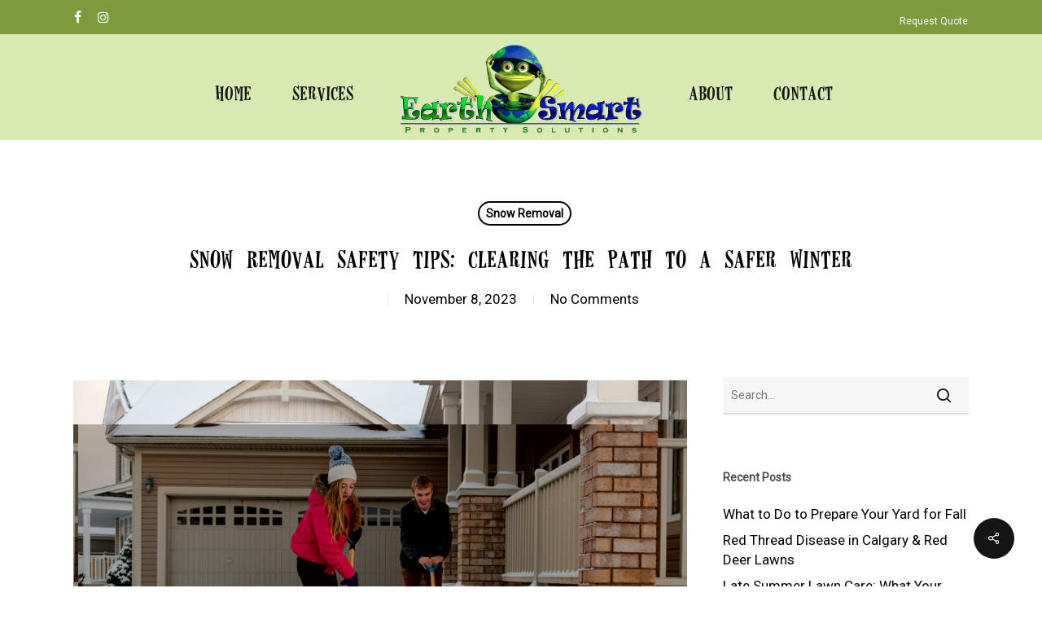

--- FILE ---
content_type: text/html; charset=UTF-8
request_url: https://earth-smart.ca/snow-removal-safety-tips-clearing-the-path-to-a-safer-winter/
body_size: 19954
content:
<!doctype html>
<html lang="en-US" class="no-js">
<head>
	<meta charset="UTF-8">
	<meta name="viewport" content="width=device-width, initial-scale=1, maximum-scale=1, user-scalable=0" /><link rel="shortcut icon" href="https://earth-smart.ca/wp-content/uploads/2018/05/favicon-frog.jpg" /><meta name='robots' content='index, follow, max-image-preview:large, max-snippet:-1, max-video-preview:-1' />

	<!-- This site is optimized with the Yoast SEO plugin v26.5 - https://yoast.com/wordpress/plugins/seo/ -->
	<title>Snow Removal Safety Tips: Clearing the Path to a Safer Winter - Weed Control, Lawn Care I Calgary, Red Deer I Earth Smart</title>
	<meta name="description" content="Winter&#039;s arrival often means a picturesque landscape blanketed in snow, but it also brings with it the need for snow removal. Snow removal, while necessary, can be physically demanding and potentially hazardous. To help you navigate this winter task safely, we&#039;ve compiled a list of snow removal safety tips:" />
	<link rel="canonical" href="https://earth-smart.ca/snow-removal-safety-tips-clearing-the-path-to-a-safer-winter/" />
	<meta property="og:locale" content="en_US" />
	<meta property="og:type" content="article" />
	<meta property="og:title" content="Snow Removal Safety Tips: Clearing the Path to a Safer Winter - Weed Control, Lawn Care I Calgary, Red Deer I Earth Smart" />
	<meta property="og:description" content="Winter&#039;s arrival often means a picturesque landscape blanketed in snow, but it also brings with it the need for snow removal. Snow removal, while necessary, can be physically demanding and potentially hazardous. To help you navigate this winter task safely, we&#039;ve compiled a list of snow removal safety tips:" />
	<meta property="og:url" content="https://earth-smart.ca/snow-removal-safety-tips-clearing-the-path-to-a-safer-winter/" />
	<meta property="og:site_name" content="Weed Control, Lawn Care I Calgary, Red Deer I Earth Smart" />
	<meta property="article:published_time" content="2023-11-08T13:39:14+00:00" />
	<meta property="og:image" content="https://earth-smart.ca/wp-content/uploads/2023/11/shutterstock_768666940.jpg" />
	<meta property="og:image:width" content="1000" />
	<meta property="og:image:height" content="668" />
	<meta property="og:image:type" content="image/jpeg" />
	<meta name="author" content="Brenda" />
	<meta name="twitter:card" content="summary_large_image" />
	<meta name="twitter:label1" content="Written by" />
	<meta name="twitter:data1" content="Brenda" />
	<meta name="twitter:label2" content="Est. reading time" />
	<meta name="twitter:data2" content="4 minutes" />
	<script type="application/ld+json" class="yoast-schema-graph">{"@context":"https://schema.org","@graph":[{"@type":"WebPage","@id":"https://earth-smart.ca/snow-removal-safety-tips-clearing-the-path-to-a-safer-winter/","url":"https://earth-smart.ca/snow-removal-safety-tips-clearing-the-path-to-a-safer-winter/","name":"Snow Removal Safety Tips: Clearing the Path to a Safer Winter - Weed Control, Lawn Care I Calgary, Red Deer I Earth Smart","isPartOf":{"@id":"https://earth-smart.ca/#website"},"primaryImageOfPage":{"@id":"https://earth-smart.ca/snow-removal-safety-tips-clearing-the-path-to-a-safer-winter/#primaryimage"},"image":{"@id":"https://earth-smart.ca/snow-removal-safety-tips-clearing-the-path-to-a-safer-winter/#primaryimage"},"thumbnailUrl":"https://earth-smart.ca/wp-content/uploads/2023/11/shutterstock_768666940.jpg","datePublished":"2023-11-08T13:39:14+00:00","author":{"@id":"https://earth-smart.ca/#/schema/person/5b3b9e3a7c3c1f78aff0618b75fff155"},"description":"Winter's arrival often means a picturesque landscape blanketed in snow, but it also brings with it the need for snow removal. Snow removal, while necessary, can be physically demanding and potentially hazardous. To help you navigate this winter task safely, we've compiled a list of snow removal safety tips:","breadcrumb":{"@id":"https://earth-smart.ca/snow-removal-safety-tips-clearing-the-path-to-a-safer-winter/#breadcrumb"},"inLanguage":"en-US","potentialAction":[{"@type":"ReadAction","target":["https://earth-smart.ca/snow-removal-safety-tips-clearing-the-path-to-a-safer-winter/"]}]},{"@type":"ImageObject","inLanguage":"en-US","@id":"https://earth-smart.ca/snow-removal-safety-tips-clearing-the-path-to-a-safer-winter/#primaryimage","url":"https://earth-smart.ca/wp-content/uploads/2023/11/shutterstock_768666940.jpg","contentUrl":"https://earth-smart.ca/wp-content/uploads/2023/11/shutterstock_768666940.jpg","width":1000,"height":668},{"@type":"BreadcrumbList","@id":"https://earth-smart.ca/snow-removal-safety-tips-clearing-the-path-to-a-safer-winter/#breadcrumb","itemListElement":[{"@type":"ListItem","position":1,"name":"Home","item":"https://earth-smart.ca/"},{"@type":"ListItem","position":2,"name":"Snow Removal Safety Tips: Clearing the Path to a Safer Winter"}]},{"@type":"WebSite","@id":"https://earth-smart.ca/#website","url":"https://earth-smart.ca/","name":"Weed Control, Lawn Care I Calgary, Red Deer I Earth Smart","description":"Providing Lawn &amp; Tree Care in Calgary and Red Deer","potentialAction":[{"@type":"SearchAction","target":{"@type":"EntryPoint","urlTemplate":"https://earth-smart.ca/?s={search_term_string}"},"query-input":{"@type":"PropertyValueSpecification","valueRequired":true,"valueName":"search_term_string"}}],"inLanguage":"en-US"},{"@type":"Person","@id":"https://earth-smart.ca/#/schema/person/5b3b9e3a7c3c1f78aff0618b75fff155","name":"Brenda","image":{"@type":"ImageObject","inLanguage":"en-US","@id":"https://earth-smart.ca/#/schema/person/image/","url":"https://secure.gravatar.com/avatar/15824f65cc14ee93ab2f3dbc77dbf6c3b567aa689a8e9691a7a1fc9220cf393b?s=96&d=mm&r=g","contentUrl":"https://secure.gravatar.com/avatar/15824f65cc14ee93ab2f3dbc77dbf6c3b567aa689a8e9691a7a1fc9220cf393b?s=96&d=mm&r=g","caption":"Brenda"},"url":"https://earth-smart.ca/author/earth-kyle/"}]}</script>
	<!-- / Yoast SEO plugin. -->


<link rel='dns-prefetch' href='//fonts.googleapis.com' />
<link rel="alternate" type="application/rss+xml" title="Weed Control, Lawn Care I Calgary, Red Deer I Earth Smart &raquo; Feed" href="https://earth-smart.ca/feed/" />
<link rel="alternate" type="application/rss+xml" title="Weed Control, Lawn Care I Calgary, Red Deer I Earth Smart &raquo; Comments Feed" href="https://earth-smart.ca/comments/feed/" />
<link rel="alternate" type="application/rss+xml" title="Weed Control, Lawn Care I Calgary, Red Deer I Earth Smart &raquo; Snow Removal Safety Tips: Clearing the Path to a Safer Winter Comments Feed" href="https://earth-smart.ca/snow-removal-safety-tips-clearing-the-path-to-a-safer-winter/feed/" />
<link rel="alternate" title="oEmbed (JSON)" type="application/json+oembed" href="https://earth-smart.ca/wp-json/oembed/1.0/embed?url=https%3A%2F%2Fearth-smart.ca%2Fsnow-removal-safety-tips-clearing-the-path-to-a-safer-winter%2F" />
<link rel="alternate" title="oEmbed (XML)" type="text/xml+oembed" href="https://earth-smart.ca/wp-json/oembed/1.0/embed?url=https%3A%2F%2Fearth-smart.ca%2Fsnow-removal-safety-tips-clearing-the-path-to-a-safer-winter%2F&#038;format=xml" />
		<!-- This site uses the Google Analytics by MonsterInsights plugin v9.10.0 - Using Analytics tracking - https://www.monsterinsights.com/ -->
		<!-- Note: MonsterInsights is not currently configured on this site. The site owner needs to authenticate with Google Analytics in the MonsterInsights settings panel. -->
					<!-- No tracking code set -->
				<!-- / Google Analytics by MonsterInsights -->
		<style id='wp-img-auto-sizes-contain-inline-css' type='text/css'>
img:is([sizes=auto i],[sizes^="auto," i]){contain-intrinsic-size:3000px 1500px}
/*# sourceURL=wp-img-auto-sizes-contain-inline-css */
</style>
<link rel='stylesheet' id='jquery.prettyphoto-css' href='https://earth-smart.ca/wp-content/plugins/wp-video-lightbox/css/prettyPhoto.css?ver=6ce98e8763ba7e3220252c16d5acc19f' type='text/css' media='all' />
<link rel='stylesheet' id='video-lightbox-css' href='https://earth-smart.ca/wp-content/plugins/wp-video-lightbox/wp-video-lightbox.css?ver=6ce98e8763ba7e3220252c16d5acc19f' type='text/css' media='all' />
<style id='wp-emoji-styles-inline-css' type='text/css'>

	img.wp-smiley, img.emoji {
		display: inline !important;
		border: none !important;
		box-shadow: none !important;
		height: 1em !important;
		width: 1em !important;
		margin: 0 0.07em !important;
		vertical-align: -0.1em !important;
		background: none !important;
		padding: 0 !important;
	}
/*# sourceURL=wp-emoji-styles-inline-css */
</style>
<link rel='stylesheet' id='wp-block-library-css' href='https://earth-smart.ca/wp-includes/css/dist/block-library/style.min.css?ver=6ce98e8763ba7e3220252c16d5acc19f' type='text/css' media='all' />
<style id='global-styles-inline-css' type='text/css'>
:root{--wp--preset--aspect-ratio--square: 1;--wp--preset--aspect-ratio--4-3: 4/3;--wp--preset--aspect-ratio--3-4: 3/4;--wp--preset--aspect-ratio--3-2: 3/2;--wp--preset--aspect-ratio--2-3: 2/3;--wp--preset--aspect-ratio--16-9: 16/9;--wp--preset--aspect-ratio--9-16: 9/16;--wp--preset--color--black: #000000;--wp--preset--color--cyan-bluish-gray: #abb8c3;--wp--preset--color--white: #ffffff;--wp--preset--color--pale-pink: #f78da7;--wp--preset--color--vivid-red: #cf2e2e;--wp--preset--color--luminous-vivid-orange: #ff6900;--wp--preset--color--luminous-vivid-amber: #fcb900;--wp--preset--color--light-green-cyan: #7bdcb5;--wp--preset--color--vivid-green-cyan: #00d084;--wp--preset--color--pale-cyan-blue: #8ed1fc;--wp--preset--color--vivid-cyan-blue: #0693e3;--wp--preset--color--vivid-purple: #9b51e0;--wp--preset--gradient--vivid-cyan-blue-to-vivid-purple: linear-gradient(135deg,rgb(6,147,227) 0%,rgb(155,81,224) 100%);--wp--preset--gradient--light-green-cyan-to-vivid-green-cyan: linear-gradient(135deg,rgb(122,220,180) 0%,rgb(0,208,130) 100%);--wp--preset--gradient--luminous-vivid-amber-to-luminous-vivid-orange: linear-gradient(135deg,rgb(252,185,0) 0%,rgb(255,105,0) 100%);--wp--preset--gradient--luminous-vivid-orange-to-vivid-red: linear-gradient(135deg,rgb(255,105,0) 0%,rgb(207,46,46) 100%);--wp--preset--gradient--very-light-gray-to-cyan-bluish-gray: linear-gradient(135deg,rgb(238,238,238) 0%,rgb(169,184,195) 100%);--wp--preset--gradient--cool-to-warm-spectrum: linear-gradient(135deg,rgb(74,234,220) 0%,rgb(151,120,209) 20%,rgb(207,42,186) 40%,rgb(238,44,130) 60%,rgb(251,105,98) 80%,rgb(254,248,76) 100%);--wp--preset--gradient--blush-light-purple: linear-gradient(135deg,rgb(255,206,236) 0%,rgb(152,150,240) 100%);--wp--preset--gradient--blush-bordeaux: linear-gradient(135deg,rgb(254,205,165) 0%,rgb(254,45,45) 50%,rgb(107,0,62) 100%);--wp--preset--gradient--luminous-dusk: linear-gradient(135deg,rgb(255,203,112) 0%,rgb(199,81,192) 50%,rgb(65,88,208) 100%);--wp--preset--gradient--pale-ocean: linear-gradient(135deg,rgb(255,245,203) 0%,rgb(182,227,212) 50%,rgb(51,167,181) 100%);--wp--preset--gradient--electric-grass: linear-gradient(135deg,rgb(202,248,128) 0%,rgb(113,206,126) 100%);--wp--preset--gradient--midnight: linear-gradient(135deg,rgb(2,3,129) 0%,rgb(40,116,252) 100%);--wp--preset--font-size--small: 13px;--wp--preset--font-size--medium: 20px;--wp--preset--font-size--large: 36px;--wp--preset--font-size--x-large: 42px;--wp--preset--spacing--20: 0.44rem;--wp--preset--spacing--30: 0.67rem;--wp--preset--spacing--40: 1rem;--wp--preset--spacing--50: 1.5rem;--wp--preset--spacing--60: 2.25rem;--wp--preset--spacing--70: 3.38rem;--wp--preset--spacing--80: 5.06rem;--wp--preset--shadow--natural: 6px 6px 9px rgba(0, 0, 0, 0.2);--wp--preset--shadow--deep: 12px 12px 50px rgba(0, 0, 0, 0.4);--wp--preset--shadow--sharp: 6px 6px 0px rgba(0, 0, 0, 0.2);--wp--preset--shadow--outlined: 6px 6px 0px -3px rgb(255, 255, 255), 6px 6px rgb(0, 0, 0);--wp--preset--shadow--crisp: 6px 6px 0px rgb(0, 0, 0);}:root { --wp--style--global--content-size: 1300px;--wp--style--global--wide-size: 1300px; }:where(body) { margin: 0; }.wp-site-blocks > .alignleft { float: left; margin-right: 2em; }.wp-site-blocks > .alignright { float: right; margin-left: 2em; }.wp-site-blocks > .aligncenter { justify-content: center; margin-left: auto; margin-right: auto; }:where(.is-layout-flex){gap: 0.5em;}:where(.is-layout-grid){gap: 0.5em;}.is-layout-flow > .alignleft{float: left;margin-inline-start: 0;margin-inline-end: 2em;}.is-layout-flow > .alignright{float: right;margin-inline-start: 2em;margin-inline-end: 0;}.is-layout-flow > .aligncenter{margin-left: auto !important;margin-right: auto !important;}.is-layout-constrained > .alignleft{float: left;margin-inline-start: 0;margin-inline-end: 2em;}.is-layout-constrained > .alignright{float: right;margin-inline-start: 2em;margin-inline-end: 0;}.is-layout-constrained > .aligncenter{margin-left: auto !important;margin-right: auto !important;}.is-layout-constrained > :where(:not(.alignleft):not(.alignright):not(.alignfull)){max-width: var(--wp--style--global--content-size);margin-left: auto !important;margin-right: auto !important;}.is-layout-constrained > .alignwide{max-width: var(--wp--style--global--wide-size);}body .is-layout-flex{display: flex;}.is-layout-flex{flex-wrap: wrap;align-items: center;}.is-layout-flex > :is(*, div){margin: 0;}body .is-layout-grid{display: grid;}.is-layout-grid > :is(*, div){margin: 0;}body{padding-top: 0px;padding-right: 0px;padding-bottom: 0px;padding-left: 0px;}:root :where(.wp-element-button, .wp-block-button__link){background-color: #32373c;border-width: 0;color: #fff;font-family: inherit;font-size: inherit;font-style: inherit;font-weight: inherit;letter-spacing: inherit;line-height: inherit;padding-top: calc(0.667em + 2px);padding-right: calc(1.333em + 2px);padding-bottom: calc(0.667em + 2px);padding-left: calc(1.333em + 2px);text-decoration: none;text-transform: inherit;}.has-black-color{color: var(--wp--preset--color--black) !important;}.has-cyan-bluish-gray-color{color: var(--wp--preset--color--cyan-bluish-gray) !important;}.has-white-color{color: var(--wp--preset--color--white) !important;}.has-pale-pink-color{color: var(--wp--preset--color--pale-pink) !important;}.has-vivid-red-color{color: var(--wp--preset--color--vivid-red) !important;}.has-luminous-vivid-orange-color{color: var(--wp--preset--color--luminous-vivid-orange) !important;}.has-luminous-vivid-amber-color{color: var(--wp--preset--color--luminous-vivid-amber) !important;}.has-light-green-cyan-color{color: var(--wp--preset--color--light-green-cyan) !important;}.has-vivid-green-cyan-color{color: var(--wp--preset--color--vivid-green-cyan) !important;}.has-pale-cyan-blue-color{color: var(--wp--preset--color--pale-cyan-blue) !important;}.has-vivid-cyan-blue-color{color: var(--wp--preset--color--vivid-cyan-blue) !important;}.has-vivid-purple-color{color: var(--wp--preset--color--vivid-purple) !important;}.has-black-background-color{background-color: var(--wp--preset--color--black) !important;}.has-cyan-bluish-gray-background-color{background-color: var(--wp--preset--color--cyan-bluish-gray) !important;}.has-white-background-color{background-color: var(--wp--preset--color--white) !important;}.has-pale-pink-background-color{background-color: var(--wp--preset--color--pale-pink) !important;}.has-vivid-red-background-color{background-color: var(--wp--preset--color--vivid-red) !important;}.has-luminous-vivid-orange-background-color{background-color: var(--wp--preset--color--luminous-vivid-orange) !important;}.has-luminous-vivid-amber-background-color{background-color: var(--wp--preset--color--luminous-vivid-amber) !important;}.has-light-green-cyan-background-color{background-color: var(--wp--preset--color--light-green-cyan) !important;}.has-vivid-green-cyan-background-color{background-color: var(--wp--preset--color--vivid-green-cyan) !important;}.has-pale-cyan-blue-background-color{background-color: var(--wp--preset--color--pale-cyan-blue) !important;}.has-vivid-cyan-blue-background-color{background-color: var(--wp--preset--color--vivid-cyan-blue) !important;}.has-vivid-purple-background-color{background-color: var(--wp--preset--color--vivid-purple) !important;}.has-black-border-color{border-color: var(--wp--preset--color--black) !important;}.has-cyan-bluish-gray-border-color{border-color: var(--wp--preset--color--cyan-bluish-gray) !important;}.has-white-border-color{border-color: var(--wp--preset--color--white) !important;}.has-pale-pink-border-color{border-color: var(--wp--preset--color--pale-pink) !important;}.has-vivid-red-border-color{border-color: var(--wp--preset--color--vivid-red) !important;}.has-luminous-vivid-orange-border-color{border-color: var(--wp--preset--color--luminous-vivid-orange) !important;}.has-luminous-vivid-amber-border-color{border-color: var(--wp--preset--color--luminous-vivid-amber) !important;}.has-light-green-cyan-border-color{border-color: var(--wp--preset--color--light-green-cyan) !important;}.has-vivid-green-cyan-border-color{border-color: var(--wp--preset--color--vivid-green-cyan) !important;}.has-pale-cyan-blue-border-color{border-color: var(--wp--preset--color--pale-cyan-blue) !important;}.has-vivid-cyan-blue-border-color{border-color: var(--wp--preset--color--vivid-cyan-blue) !important;}.has-vivid-purple-border-color{border-color: var(--wp--preset--color--vivid-purple) !important;}.has-vivid-cyan-blue-to-vivid-purple-gradient-background{background: var(--wp--preset--gradient--vivid-cyan-blue-to-vivid-purple) !important;}.has-light-green-cyan-to-vivid-green-cyan-gradient-background{background: var(--wp--preset--gradient--light-green-cyan-to-vivid-green-cyan) !important;}.has-luminous-vivid-amber-to-luminous-vivid-orange-gradient-background{background: var(--wp--preset--gradient--luminous-vivid-amber-to-luminous-vivid-orange) !important;}.has-luminous-vivid-orange-to-vivid-red-gradient-background{background: var(--wp--preset--gradient--luminous-vivid-orange-to-vivid-red) !important;}.has-very-light-gray-to-cyan-bluish-gray-gradient-background{background: var(--wp--preset--gradient--very-light-gray-to-cyan-bluish-gray) !important;}.has-cool-to-warm-spectrum-gradient-background{background: var(--wp--preset--gradient--cool-to-warm-spectrum) !important;}.has-blush-light-purple-gradient-background{background: var(--wp--preset--gradient--blush-light-purple) !important;}.has-blush-bordeaux-gradient-background{background: var(--wp--preset--gradient--blush-bordeaux) !important;}.has-luminous-dusk-gradient-background{background: var(--wp--preset--gradient--luminous-dusk) !important;}.has-pale-ocean-gradient-background{background: var(--wp--preset--gradient--pale-ocean) !important;}.has-electric-grass-gradient-background{background: var(--wp--preset--gradient--electric-grass) !important;}.has-midnight-gradient-background{background: var(--wp--preset--gradient--midnight) !important;}.has-small-font-size{font-size: var(--wp--preset--font-size--small) !important;}.has-medium-font-size{font-size: var(--wp--preset--font-size--medium) !important;}.has-large-font-size{font-size: var(--wp--preset--font-size--large) !important;}.has-x-large-font-size{font-size: var(--wp--preset--font-size--x-large) !important;}
:where(.wp-block-post-template.is-layout-flex){gap: 1.25em;}:where(.wp-block-post-template.is-layout-grid){gap: 1.25em;}
:where(.wp-block-term-template.is-layout-flex){gap: 1.25em;}:where(.wp-block-term-template.is-layout-grid){gap: 1.25em;}
:where(.wp-block-columns.is-layout-flex){gap: 2em;}:where(.wp-block-columns.is-layout-grid){gap: 2em;}
:root :where(.wp-block-pullquote){font-size: 1.5em;line-height: 1.6;}
/*# sourceURL=global-styles-inline-css */
</style>
<link rel='stylesheet' id='contact-form-7-css' href='https://earth-smart.ca/wp-content/plugins/contact-form-7/includes/css/styles.css?ver=6.1.4' type='text/css' media='all' />
<link rel='stylesheet' id='salient-social-css' href='https://earth-smart.ca/wp-content/plugins/salient-social/css/style.css?ver=1.2.6' type='text/css' media='all' />
<style id='salient-social-inline-css' type='text/css'>

  .sharing-default-minimal .nectar-love.loved,
  body .nectar-social[data-color-override="override"].fixed > a:before, 
  body .nectar-social[data-color-override="override"].fixed .nectar-social-inner a,
  .sharing-default-minimal .nectar-social[data-color-override="override"] .nectar-social-inner a:hover,
  .nectar-social.vertical[data-color-override="override"] .nectar-social-inner a:hover {
    background-color: #151515;
  }
  .nectar-social.hover .nectar-love.loved,
  .nectar-social.hover > .nectar-love-button a:hover,
  .nectar-social[data-color-override="override"].hover > div a:hover,
  #single-below-header .nectar-social[data-color-override="override"].hover > div a:hover,
  .nectar-social[data-color-override="override"].hover .share-btn:hover,
  .sharing-default-minimal .nectar-social[data-color-override="override"] .nectar-social-inner a {
    border-color: #151515;
  }
  #single-below-header .nectar-social.hover .nectar-love.loved i,
  #single-below-header .nectar-social.hover[data-color-override="override"] a:hover,
  #single-below-header .nectar-social.hover[data-color-override="override"] a:hover i,
  #single-below-header .nectar-social.hover .nectar-love-button a:hover i,
  .nectar-love:hover i,
  .hover .nectar-love:hover .total_loves,
  .nectar-love.loved i,
  .nectar-social.hover .nectar-love.loved .total_loves,
  .nectar-social.hover .share-btn:hover, 
  .nectar-social[data-color-override="override"].hover .nectar-social-inner a:hover,
  .nectar-social[data-color-override="override"].hover > div:hover span,
  .sharing-default-minimal .nectar-social[data-color-override="override"] .nectar-social-inner a:not(:hover) i,
  .sharing-default-minimal .nectar-social[data-color-override="override"] .nectar-social-inner a:not(:hover) {
    color: #151515;
  }
/*# sourceURL=salient-social-inline-css */
</style>
<link rel='stylesheet' id='uaf_client_css-css' href='https://earth-smart.ca/wp-content/uploads/useanyfont/uaf.css?ver=1764382642' type='text/css' media='all' />
<link rel='stylesheet' id='font-awesome-css' href='https://earth-smart.ca/wp-content/plugins/elementor/assets/lib/font-awesome/css/font-awesome.min.css?ver=4.7.0' type='text/css' media='all' />
<link rel='stylesheet' id='parent-style-css' href='https://earth-smart.ca/wp-content/themes/salient/style.css?ver=6ce98e8763ba7e3220252c16d5acc19f' type='text/css' media='all' />
<link rel='stylesheet' id='salient-grid-system-css' href='https://earth-smart.ca/wp-content/themes/salient/css/build/grid-system.css?ver=18.0.1' type='text/css' media='all' />
<link rel='stylesheet' id='main-styles-css' href='https://earth-smart.ca/wp-content/themes/salient/css/build/style.css?ver=18.0.1' type='text/css' media='all' />
<link rel='stylesheet' id='nectar-header-layout-centered-logo-between-menu-css' href='https://earth-smart.ca/wp-content/themes/salient/css/build/header/header-layout-centered-logo-between-menu.css?ver=18.0.1' type='text/css' media='all' />
<link rel='stylesheet' id='nectar-header-secondary-nav-css' href='https://earth-smart.ca/wp-content/themes/salient/css/build/header/header-secondary-nav.css?ver=18.0.1' type='text/css' media='all' />
<link rel='stylesheet' id='nectar-single-styles-css' href='https://earth-smart.ca/wp-content/themes/salient/css/build/single.css?ver=18.0.1' type='text/css' media='all' />
<link rel='stylesheet' id='nectar-cf7-css' href='https://earth-smart.ca/wp-content/themes/salient/css/build/third-party/cf7.css?ver=18.0.1' type='text/css' media='all' />
<link rel='stylesheet' id='nectar_default_font_open_sans-css' href='https://fonts.googleapis.com/css?family=Open+Sans%3A300%2C400%2C600%2C700&#038;subset=latin%2Clatin-ext' type='text/css' media='all' />
<link rel='stylesheet' id='responsive-css' href='https://earth-smart.ca/wp-content/themes/salient/css/build/responsive.css?ver=18.0.1' type='text/css' media='all' />
<link rel='stylesheet' id='select2-css' href='https://earth-smart.ca/wp-content/themes/salient/css/build/plugins/select2.css?ver=4.0.1' type='text/css' media='all' />
<link rel='stylesheet' id='skin-material-css' href='https://earth-smart.ca/wp-content/themes/salient/css/build/skin-material.css?ver=18.0.1' type='text/css' media='all' />
<link rel='stylesheet' id='salient-wp-menu-dynamic-css' href='https://earth-smart.ca/wp-content/uploads/salient/menu-dynamic.css?ver=12139' type='text/css' media='all' />
<link rel='stylesheet' id='dynamic-css-css' href='https://earth-smart.ca/wp-content/uploads/salient/salient-dynamic-styles.css?ver=29618' type='text/css' media='all' />
<style id='dynamic-css-inline-css' type='text/css'>
#page-header-bg[data-post-hs="default_minimal"] .inner-wrap{text-align:center}#page-header-bg[data-post-hs="default_minimal"] .inner-wrap >a,.material #page-header-bg.fullscreen-header .inner-wrap >a{color:#fff;font-weight:600;border:var(--nectar-border-thickness) solid rgba(255,255,255,0.4);padding:4px 10px;margin:5px 6px 0px 5px;display:inline-block;transition:all 0.2s ease;-webkit-transition:all 0.2s ease;font-size:14px;line-height:18px}body.material #page-header-bg.fullscreen-header .inner-wrap >a{margin-bottom:15px;}body.material #page-header-bg.fullscreen-header .inner-wrap >a{border:none;padding:6px 10px}body[data-button-style^="rounded"] #page-header-bg[data-post-hs="default_minimal"] .inner-wrap >a,body[data-button-style^="rounded"].material #page-header-bg.fullscreen-header .inner-wrap >a{border-radius:100px}body.single [data-post-hs="default_minimal"] #single-below-header span,body.single .heading-title[data-header-style="default_minimal"] #single-below-header span{line-height:14px;}#page-header-bg[data-post-hs="default_minimal"] #single-below-header{text-align:center;position:relative;z-index:100}#page-header-bg[data-post-hs="default_minimal"] #single-below-header span{float:none;display:inline-block}#page-header-bg[data-post-hs="default_minimal"] .inner-wrap >a:hover,#page-header-bg[data-post-hs="default_minimal"] .inner-wrap >a:focus{border-color:transparent}#page-header-bg.fullscreen-header .avatar,#page-header-bg[data-post-hs="default_minimal"] .avatar{border-radius:100%}#page-header-bg.fullscreen-header .meta-author span,#page-header-bg[data-post-hs="default_minimal"] .meta-author span{display:block}#page-header-bg.fullscreen-header .meta-author img{margin-bottom:0;height:50px;width:auto}#page-header-bg[data-post-hs="default_minimal"] .meta-author img{margin-bottom:0;height:40px;width:auto}#page-header-bg[data-post-hs="default_minimal"] .author-section{position:absolute;bottom:30px}#page-header-bg.fullscreen-header .meta-author,#page-header-bg[data-post-hs="default_minimal"] .meta-author{font-size:18px}#page-header-bg.fullscreen-header .author-section .meta-date,#page-header-bg[data-post-hs="default_minimal"] .author-section .meta-date{font-size:12px;color:rgba(255,255,255,0.8)}#page-header-bg.fullscreen-header .author-section .meta-date i{font-size:12px}#page-header-bg[data-post-hs="default_minimal"] .author-section .meta-date i{font-size:11px;line-height:14px}#page-header-bg[data-post-hs="default_minimal"] .author-section .avatar-post-info{position:relative;top:-5px}#page-header-bg.fullscreen-header .author-section a,#page-header-bg[data-post-hs="default_minimal"] .author-section a{display:block;margin-bottom:-2px}#page-header-bg[data-post-hs="default_minimal"] .author-section a{font-size:14px;line-height:14px}#page-header-bg.fullscreen-header .author-section a:hover,#page-header-bg[data-post-hs="default_minimal"] .author-section a:hover{color:rgba(255,255,255,0.85)!important}#page-header-bg.fullscreen-header .author-section,#page-header-bg[data-post-hs="default_minimal"] .author-section{width:100%;z-index:10;text-align:center}#page-header-bg.fullscreen-header .author-section{margin-top:25px;}#page-header-bg.fullscreen-header .author-section span,#page-header-bg[data-post-hs="default_minimal"] .author-section span{padding-left:0;line-height:20px;font-size:20px}#page-header-bg.fullscreen-header .author-section .avatar-post-info,#page-header-bg[data-post-hs="default_minimal"] .author-section .avatar-post-info{margin-left:10px}#page-header-bg.fullscreen-header .author-section .avatar-post-info,#page-header-bg.fullscreen-header .author-section .meta-author,#page-header-bg[data-post-hs="default_minimal"] .author-section .avatar-post-info,#page-header-bg[data-post-hs="default_minimal"] .author-section .meta-author{text-align:left;display:inline-block;top:9px}@media only screen and (min-width :690px) and (max-width :999px){body.single-post #page-header-bg[data-post-hs="default_minimal"]{padding-top:10%;padding-bottom:10%;}}@media only screen and (max-width :690px){#ajax-content-wrap #page-header-bg[data-post-hs="default_minimal"] #single-below-header span:not(.rich-snippet-hidden),#ajax-content-wrap .row.heading-title[data-header-style="default_minimal"] .col.section-title span.meta-category{display:inline-block;}.container-wrap[data-remove-post-comment-number="0"][data-remove-post-author="0"][data-remove-post-date="0"] .heading-title[data-header-style="default_minimal"] #single-below-header > span,#page-header-bg[data-post-hs="default_minimal"] .span_6[data-remove-post-comment-number="0"][data-remove-post-author="0"][data-remove-post-date="0"] #single-below-header > span{padding:0 8px;}.container-wrap[data-remove-post-comment-number="0"][data-remove-post-author="0"][data-remove-post-date="0"] .heading-title[data-header-style="default_minimal"] #single-below-header span,#page-header-bg[data-post-hs="default_minimal"] .span_6[data-remove-post-comment-number="0"][data-remove-post-author="0"][data-remove-post-date="0"] #single-below-header span{font-size:13px;line-height:10px;}.material #page-header-bg.fullscreen-header .author-section{margin-top:5px;}#page-header-bg.fullscreen-header .author-section{bottom:20px;}#page-header-bg.fullscreen-header .author-section .meta-date:not(.updated){margin-top:-4px;display:block;}#page-header-bg.fullscreen-header .author-section .avatar-post-info{margin:10px 0 0 0;}}#page-header-bg h1,#page-header-bg .subheader,.nectar-box-roll .overlaid-content h1,.nectar-box-roll .overlaid-content .subheader,#page-header-bg #portfolio-nav a i,body .section-title #portfolio-nav a:hover i,.page-header-no-bg h1,.page-header-no-bg span,#page-header-bg #portfolio-nav a i,#page-header-bg span,#page-header-bg #single-below-header a:hover,#page-header-bg #single-below-header a:focus,#page-header-bg.fullscreen-header .author-section a{color:#ffffff!important;}body #page-header-bg .pinterest-share i,body #page-header-bg .facebook-share i,body #page-header-bg .linkedin-share i,body #page-header-bg .twitter-share i,body #page-header-bg .google-plus-share i,body #page-header-bg .icon-salient-heart,body #page-header-bg .icon-salient-heart-2{color:#ffffff;}#page-header-bg[data-post-hs="default_minimal"] .inner-wrap > a:not(:hover){color:#ffffff;border-color:rgba(255,255,255,0.4);}.single #page-header-bg #single-below-header > span{border-color:rgba(255,255,255,0.4);}body .section-title #portfolio-nav a:hover i{opacity:0.75;}.single #page-header-bg .blog-title #single-meta .nectar-social.hover > div a,.single #page-header-bg .blog-title #single-meta > div a,.single #page-header-bg .blog-title #single-meta ul .n-shortcode a,#page-header-bg .blog-title #single-meta .nectar-social.hover .share-btn{border-color:rgba(255,255,255,0.4);}.single #page-header-bg .blog-title #single-meta .nectar-social.hover > div a:hover,#page-header-bg .blog-title #single-meta .nectar-social.hover .share-btn:hover,.single #page-header-bg .blog-title #single-meta div > a:hover,.single #page-header-bg .blog-title #single-meta ul .n-shortcode a:hover,.single #page-header-bg .blog-title #single-meta ul li:not(.meta-share-count):hover > a{border-color:rgba(255,255,255,1);}.single #page-header-bg #single-meta div span,.single #page-header-bg #single-meta > div a,.single #page-header-bg #single-meta > div i{color:#ffffff!important;}.single #page-header-bg #single-meta ul .meta-share-count .nectar-social a i{color:rgba(255,255,255,0.7)!important;}.single #page-header-bg #single-meta ul .meta-share-count .nectar-social a:hover i{color:rgba(255,255,255,1)!important;}#header-space{background-color:#ffffff}@media only screen and (min-width:1000px){body #ajax-content-wrap.no-scroll{min-height:calc(100vh - 172px);height:calc(100vh - 172px)!important;}}@media only screen and (min-width:1000px){#page-header-wrap.fullscreen-header,#page-header-wrap.fullscreen-header #page-header-bg,html:not(.nectar-box-roll-loaded) .nectar-box-roll > #page-header-bg.fullscreen-header,.nectar_fullscreen_zoom_recent_projects,#nectar_fullscreen_rows:not(.afterLoaded) > div{height:calc(100vh - 171px);}.wpb_row.vc_row-o-full-height.top-level,.wpb_row.vc_row-o-full-height.top-level > .col.span_12{min-height:calc(100vh - 171px);}html:not(.nectar-box-roll-loaded) .nectar-box-roll > #page-header-bg.fullscreen-header{top:172px;}.nectar-slider-wrap[data-fullscreen="true"]:not(.loaded),.nectar-slider-wrap[data-fullscreen="true"]:not(.loaded) .swiper-container{height:calc(100vh - 170px)!important;}.admin-bar .nectar-slider-wrap[data-fullscreen="true"]:not(.loaded),.admin-bar .nectar-slider-wrap[data-fullscreen="true"]:not(.loaded) .swiper-container{height:calc(100vh - 170px - 32px)!important;}}.admin-bar[class*="page-template-template-no-header"] .wpb_row.vc_row-o-full-height.top-level,.admin-bar[class*="page-template-template-no-header"] .wpb_row.vc_row-o-full-height.top-level > .col.span_12{min-height:calc(100vh - 32px);}body[class*="page-template-template-no-header"] .wpb_row.vc_row-o-full-height.top-level,body[class*="page-template-template-no-header"] .wpb_row.vc_row-o-full-height.top-level > .col.span_12{min-height:100vh;}@media only screen and (max-width:999px){.using-mobile-browser #nectar_fullscreen_rows:not(.afterLoaded):not([data-mobile-disable="on"]) > div{height:calc(100vh - 136px);}.using-mobile-browser .wpb_row.vc_row-o-full-height.top-level,.using-mobile-browser .wpb_row.vc_row-o-full-height.top-level > .col.span_12,[data-permanent-transparent="1"].using-mobile-browser .wpb_row.vc_row-o-full-height.top-level,[data-permanent-transparent="1"].using-mobile-browser .wpb_row.vc_row-o-full-height.top-level > .col.span_12{min-height:calc(100vh - 136px);}html:not(.nectar-box-roll-loaded) .nectar-box-roll > #page-header-bg.fullscreen-header,.nectar_fullscreen_zoom_recent_projects,.nectar-slider-wrap[data-fullscreen="true"]:not(.loaded),.nectar-slider-wrap[data-fullscreen="true"]:not(.loaded) .swiper-container,#nectar_fullscreen_rows:not(.afterLoaded):not([data-mobile-disable="on"]) > div{height:calc(100vh - 83px);}.wpb_row.vc_row-o-full-height.top-level,.wpb_row.vc_row-o-full-height.top-level > .col.span_12{min-height:calc(100vh - 83px);}body[data-transparent-header="false"] #ajax-content-wrap.no-scroll{min-height:calc(100vh - 83px);height:calc(100vh - 83px);}}.screen-reader-text,.nectar-skip-to-content:not(:focus){border:0;clip:rect(1px,1px,1px,1px);clip-path:inset(50%);height:1px;margin:-1px;overflow:hidden;padding:0;position:absolute!important;width:1px;word-wrap:normal!important;}.row .col img:not([srcset]){width:auto;}.row .col img.img-with-animation.nectar-lazy:not([srcset]){width:100%;}
/**---------------- Custom buttons hover effect ----------------**/

.brighten img {
  -webkit-filter: brightness(65%);
  -webkit-transition: all 1s ease;
     -moz-transition: all 1s ease;
       -o-transition: all 1s ease;
      -ms-transition: all 1s ease;
          transition: all 1s ease;
}
 
.brighten img:hover {
  -webkit-filter: brightness(150%);
}

/**---------------- End ----------------**/

/**---------------- Font sizes skale for the navigation ----------------**/

@media only screen and (min-width: 1720px) {
header#top nav > ul > li > a {
  font-size: 39px!important;
}
}

@media only screen and (min-width: 1620px) and (max-width: 1720px) {
header#top nav > ul > li > a {
  font-size: 37px!important;
}
}



#mc_embed_signup form {
	padding: 0px !important;	
}

@media only screen and (min-width: 1520px) and (max-width: 1620px) {
header#top nav > ul > li > a {
  font-size: 34px!important;
}
}

@media only screen and (min-width: 1420px) and (max-width: 1520px) {
header#top nav > ul > li > a {
  font-size: 30px!important;
}
}

@media only screen and (min-width: 1320px) and (max-width: 1420px) {
header#top nav > ul > li > a {
  font-size: 27px!important;
}
}

@media only screen and (min-width: 1220px) and (max-width: 1320px) {
header#top nav > ul > li > a {
  font-size: 24px!important;
}
}

@media only screen and (min-width: 1120px) and (max-width: 1220px) {
header#top nav > ul > li > a {
  font-size: 22px!important;
}
}

@media only screen and (min-width: 970px) and (max-width: 1120px) {
header#top nav > ul > li > a {
  font-size: 17px!important;
}
}

/**---------------- End ----------------**/

/**---------------- Fonth weight for the custom font ----------------**/


h1, h2, h3 {
    font-weight: 400!important;
}

/**---------------- End ----------------**/


/**---------------- Removing the border on the blockquote ----------------**/


blockquote::before {
    display: none!important;
}

blockquote {
    padding-left: 0!important;
}

/**---------------- End ----------------**/

/**---------------- custom background at services pages ----------------**/

.cusbgone{
    background-color: #000!important;
}

/**---------------- End ----------------**/


.sf-menu .menu-item {
    top: 5px;
}

#mc_embed_signup input.email {
    width: 219px !important;
    font-size: 12px !important;
    font-family: inherit !important;
    padding-left: 10px!important;
    padding-right: 10px !important;
}

#mc_embed_signup label {
	font-size: 12px !important;
	font-family: inherit !important;
	font-weight: 400 !important;
	display: inline-block !important;
	color: white !important;
}

.wpcf7-select {
    background-color: rgba(0,0,0,0.035);
}

#mc_embed_signup {
    height: 32px;
}
.smallcaptcha {
    max-width: 160px;
}
/*# sourceURL=dynamic-css-inline-css */
</style>
<link rel='stylesheet' id='salient-child-style-css' href='https://earth-smart.ca/wp-content/themes/salient-child/style.css?ver=18.0.1' type='text/css' media='all' />
<link rel='stylesheet' id='ekit-widget-styles-css' href='https://earth-smart.ca/wp-content/plugins/elementskit-lite/widgets/init/assets/css/widget-styles.css?ver=3.7.6' type='text/css' media='all' />
<link rel='stylesheet' id='ekit-responsive-css' href='https://earth-smart.ca/wp-content/plugins/elementskit-lite/widgets/init/assets/css/responsive.css?ver=3.7.6' type='text/css' media='all' />
<link rel='stylesheet' id='redux-google-fonts-salient_redux-css' href='https://fonts.googleapis.com/css?family=Roboto%3A300%2C400&#038;ver=6ce98e8763ba7e3220252c16d5acc19f' type='text/css' media='all' />
<script type="text/javascript" src="https://earth-smart.ca/wp-includes/js/jquery/jquery.min.js?ver=3.7.1" id="jquery-core-js"></script>
<script type="text/javascript" src="https://earth-smart.ca/wp-includes/js/jquery/jquery-migrate.min.js?ver=3.4.1" id="jquery-migrate-js"></script>
<script type="text/javascript" src="https://earth-smart.ca/wp-content/plugins/wp-video-lightbox/js/jquery.prettyPhoto.js?ver=3.1.6" id="jquery.prettyphoto-js"></script>
<script type="text/javascript" id="video-lightbox-js-extra">
/* <![CDATA[ */
var vlpp_vars = {"prettyPhoto_rel":"wp-video-lightbox","animation_speed":"fast","slideshow":"5000","autoplay_slideshow":"false","opacity":"0.80","show_title":"true","allow_resize":"true","allow_expand":"true","default_width":"640","default_height":"480","counter_separator_label":"/","theme":"pp_default","horizontal_padding":"20","hideflash":"false","wmode":"opaque","autoplay":"false","modal":"false","deeplinking":"false","overlay_gallery":"true","overlay_gallery_max":"30","keyboard_shortcuts":"true","ie6_fallback":"true"};
//# sourceURL=video-lightbox-js-extra
/* ]]> */
</script>
<script type="text/javascript" src="https://earth-smart.ca/wp-content/plugins/wp-video-lightbox/js/video-lightbox.js?ver=3.1.6" id="video-lightbox-js"></script>
<script type="text/javascript" src="https://earth-smart.ca/wp-content/uploads/hm_custom_css_js/custom.js?ver=1618244885" id="hm_custom_js-js"></script>
<script></script><link rel="https://api.w.org/" href="https://earth-smart.ca/wp-json/" /><link rel="alternate" title="JSON" type="application/json" href="https://earth-smart.ca/wp-json/wp/v2/posts/5685" /><link rel="EditURI" type="application/rsd+xml" title="RSD" href="https://earth-smart.ca/xmlrpc.php?rsd" />

<link rel='shortlink' href='https://earth-smart.ca/?p=5685' />
<script>
            WP_VIDEO_LIGHTBOX_VERSION="1.9.12";
            WP_VID_LIGHTBOX_URL="https://earth-smart.ca/wp-content/plugins/wp-video-lightbox";
                        function wpvl_paramReplace(name, string, value) {
                // Find the param with regex
                // Grab the first character in the returned string (should be ? or &)
                // Replace our href string with our new value, passing on the name and delimeter

                var re = new RegExp("[\?&]" + name + "=([^&#]*)");
                var matches = re.exec(string);
                var newString;

                if (matches === null) {
                    // if there are no params, append the parameter
                    newString = string + '?' + name + '=' + value;
                } else {
                    var delimeter = matches[0].charAt(0);
                    newString = string.replace(re, delimeter + name + "=" + value);
                }
                return newString;
            }
            </script><script type="text/javascript"> var root = document.getElementsByTagName( "html" )[0]; root.setAttribute( "class", "js" ); </script><script>
  (function(i,s,o,g,r,a,m){i['GoogleAnalyticsObject']=r;i[r]=i[r]||function(){
  (i[r].q=i[r].q||[]).push(arguments)},i[r].l=1*new Date();a=s.createElement(o),
  m=s.getElementsByTagName(o)[0];a.async=1;a.src=g;m.parentNode.insertBefore(a,m)
  })(window,document,'script','https://www.google-analytics.com/analytics.js','ga');

  ga('create', 'UA-90939503-1', 'auto');
  ga('send', 'pageview');

</script><meta name="generator" content="Elementor 3.34.2; features: additional_custom_breakpoints; settings: css_print_method-external, google_font-enabled, font_display-auto">
<style type="text/css">.recentcomments a{display:inline !important;padding:0 !important;margin:0 !important;}</style>			<style>
				.e-con.e-parent:nth-of-type(n+4):not(.e-lazyloaded):not(.e-no-lazyload),
				.e-con.e-parent:nth-of-type(n+4):not(.e-lazyloaded):not(.e-no-lazyload) * {
					background-image: none !important;
				}
				@media screen and (max-height: 1024px) {
					.e-con.e-parent:nth-of-type(n+3):not(.e-lazyloaded):not(.e-no-lazyload),
					.e-con.e-parent:nth-of-type(n+3):not(.e-lazyloaded):not(.e-no-lazyload) * {
						background-image: none !important;
					}
				}
				@media screen and (max-height: 640px) {
					.e-con.e-parent:nth-of-type(n+2):not(.e-lazyloaded):not(.e-no-lazyload),
					.e-con.e-parent:nth-of-type(n+2):not(.e-lazyloaded):not(.e-no-lazyload) * {
						background-image: none !important;
					}
				}
			</style>
			<meta name="generator" content="Powered by WPBakery Page Builder - drag and drop page builder for WordPress."/>
<noscript><style> .wpb_animate_when_almost_visible { opacity: 1; }</style></noscript></head><body class="wp-singular post-template-default single single-post postid-5685 single-format-standard wp-theme-salient wp-child-theme-salient-child material wpb-js-composer js-comp-ver-8.6.1 vc_responsive elementor-default elementor-kit-4267" data-footer-reveal="false" data-footer-reveal-shadow="none" data-header-format="centered-logo-between-menu" data-body-border="off" data-boxed-style="" data-header-breakpoint="1200" data-dropdown-style="minimal" data-cae="linear" data-cad="650" data-megamenu-width="contained" data-aie="none" data-ls="fancybox" data-apte="standard" data-hhun="0" data-fancy-form-rcs="1" data-form-style="minimal" data-form-submit="regular" data-is="minimal" data-button-style="rounded_shadow" data-user-account-button="false" data-flex-cols="true" data-col-gap="default" data-header-inherit-rc="false" data-header-search="false" data-animated-anchors="true" data-ajax-transitions="false" data-full-width-header="false" data-slide-out-widget-area="true" data-slide-out-widget-area-style="slide-out-from-right" data-user-set-ocm="off" data-loading-animation="none" data-bg-header="false" data-responsive="1" data-ext-responsive="true" data-ext-padding="90" data-header-resize="1" data-header-color="custom" data-cart="false" data-remove-m-parallax="" data-remove-m-video-bgs="" data-m-animate="0" data-force-header-trans-color="light" data-smooth-scrolling="0" data-permanent-transparent="false" >
	
	<script type="text/javascript">
	 (function(window, document) {

		document.documentElement.classList.remove("no-js");

		if(navigator.userAgent.match(/(Android|iPod|iPhone|iPad|BlackBerry|IEMobile|Opera Mini)/)) {
			document.body.className += " using-mobile-browser mobile ";
		}
		if(navigator.userAgent.match(/Mac/) && navigator.maxTouchPoints && navigator.maxTouchPoints > 2) {
			document.body.className += " using-ios-device ";
		}

		if( !("ontouchstart" in window) ) {

			var body = document.querySelector("body");
			var winW = window.innerWidth;
			var bodyW = body.clientWidth;

			if (winW > bodyW + 4) {
				body.setAttribute("style", "--scroll-bar-w: " + (winW - bodyW - 4) + "px");
			} else {
				body.setAttribute("style", "--scroll-bar-w: 0px");
			}
		}

	 })(window, document);
   </script><nav aria-label="Skip links" class="nectar-skip-to-content-wrap"><a href="#ajax-content-wrap" class="nectar-skip-to-content">Skip to main content</a></nav><div class="ocm-effect-wrap"><div class="ocm-effect-wrap-inner">	
	<div id="header-space"  data-header-mobile-fixed='1'></div> 
	
		<div id="header-outer" data-has-menu="true" data-has-buttons="no" data-header-button_style="default" data-using-pr-menu="false" data-mobile-fixed="1" data-ptnm="false" data-lhe="animated_underline" data-user-set-bg="#d8e9b2" data-format="centered-logo-between-menu" data-permanent-transparent="false" data-megamenu-rt="0" data-remove-fixed="0" data-header-resize="1" data-cart="false" data-transparency-option="" data-box-shadow="small" data-shrink-num="60" data-using-secondary="1" data-using-logo="1" data-logo-height="120" data-m-logo-height="60" data-padding="5" data-full-width="false" data-condense="false" >
		
	<div id="header-secondary-outer" class="centered-logo-between-menu" data-mobile="default" data-remove-fixed="0" data-lhe="animated_underline" data-secondary-text="false" data-full-width="false" data-mobile-fixed="1" data-permanent-transparent="false" >
		<div class="container">
			<nav aria-label="Secondary Navigation">
				<ul id="social"><li><a target="_blank" rel="noopener" href="https://www.facebook.com/earthsmartpropertysolutions/"><span class="screen-reader-text">facebook</span><i class="fa fa-facebook" aria-hidden="true"></i> </a></li><li><a target="_blank" rel="noopener" href="https://www.instagram.com/earthsmartpropertysolutions/"><span class="screen-reader-text">instagram</span><i class="fa fa-instagram" aria-hidden="true"></i> </a></li></ul>					<ul class="sf-menu">
						<li id="menu-item-5793" class="menu-item menu-item-type-custom menu-item-object-custom nectar-regular-menu-item menu-item-5793"><a href="https://earth-smart.ca/request-a-quote/"><span class="menu-title-text">Request Quote</span></a></li>
					</ul>
					
			</nav>
		</div>
	</div>


<div id="search-outer" class="nectar">
	<div id="search">
		<div class="container">
			 <div id="search-box">
				 <div class="inner-wrap">
					 <div class="col span_12">
						  <form role="search" action="https://earth-smart.ca/" method="GET">
														 <input type="text" name="s" id="s" value="" aria-label="Search" placeholder="Search" />
							 
						<span>Hit enter to search or ESC to close</span>
						<button aria-label="Search" class="search-box__button" type="submit">Search</button>						</form>
					</div><!--/span_12-->
				</div><!--/inner-wrap-->
			 </div><!--/search-box-->
			 <div id="close"><a href="#" role="button"><span class="screen-reader-text">Close Search</span>
				<span class="close-wrap"> <span class="close-line close-line1" role="presentation"></span> <span class="close-line close-line2" role="presentation"></span> </span>				 </a></div>
		 </div><!--/container-->
	</div><!--/search-->
</div><!--/search-outer-->

<header id="top" role="banner" aria-label="Main Menu">
		<div class="container">
		<div class="row">
			<div class="col span_3">
								<a id="logo" href="https://earth-smart.ca" data-supplied-ml-starting-dark="false" data-supplied-ml-starting="false" data-supplied-ml="false" class="disable-opacity-transition">
					<img fetchpriority="high" class="stnd skip-lazy default-logo dark-version" width="1799" height="725" alt="Weed Control, Lawn Care I Calgary, Red Deer I Earth Smart" src="https://earth-smart.ca/wp-content/uploads/2016/06/Earthsmart-transparent-bkg.png" srcset="https://earth-smart.ca/wp-content/uploads/2016/06/Earthsmart-transparent-bkg.png 1x, https://earth-smart.ca/wp-content/uploads/2016/06/Earthsmart-transparent-bkg.png 2x" />				</a>
							</div><!--/span_3-->

			<div class="col span_9 col_last">
									<div class="nectar-mobile-only mobile-header"><div class="inner"></div></div>
													<div class="slide-out-widget-area-toggle mobile-icon slide-out-from-right" data-custom-color="false" data-icon-animation="simple-transform">
						<div> <a href="#slide-out-widget-area" role="button" aria-label="Navigation Menu" aria-expanded="false" class="closed">
							<span class="screen-reader-text">Menu</span><span aria-hidden="true"> <i class="lines-button x2"> <i class="lines"></i> </i> </span>						</a></div>
					</div>
				
									<nav aria-label="Main Menu">
													<ul class="sf-menu">
								<li id="menu-item-78" class="menu-item menu-item-type-post_type menu-item-object-page menu-item-home nectar-regular-menu-item menu-item-78"><a href="https://earth-smart.ca/"><span class="menu-title-text">Home</span></a></li>
<li id="menu-item-4940" class="menu-item menu-item-type-post_type menu-item-object-page menu-item-has-children nectar-regular-menu-item menu-item-4940"><a href="https://earth-smart.ca/services/" aria-haspopup="true" aria-expanded="false"><span class="menu-title-text">Services</span></a>
<ul class="sub-menu">
	<li id="menu-item-4939" class="menu-item menu-item-type-post_type menu-item-object-page nectar-regular-menu-item menu-item-4939"><a href="https://earth-smart.ca/services/"><span class="menu-title-text">Residential</span></a></li>
	<li id="menu-item-4934" class="menu-item menu-item-type-post_type menu-item-object-page nectar-regular-menu-item menu-item-4934"><a href="https://earth-smart.ca/services-commercial/"><span class="menu-title-text">Commercial</span></a></li>
</ul>
</li>
<li id="menu-item-77" class="menu-item menu-item-type-post_type menu-item-object-page menu-item-has-children nectar-regular-menu-item menu-item-77"><a href="https://earth-smart.ca/about/" aria-haspopup="true" aria-expanded="false"><span class="menu-title-text">About</span></a>
<ul class="sub-menu">
	<li id="menu-item-1849" class="menu-item menu-item-type-post_type menu-item-object-page nectar-regular-menu-item menu-item-1849"><a href="https://earth-smart.ca/faq/"><span class="menu-title-text">FAQ</span></a></li>
	<li id="menu-item-971" class="menu-item menu-item-type-post_type menu-item-object-page nectar-regular-menu-item menu-item-971"><a href="https://earth-smart.ca/blog/"><span class="menu-title-text">Blog</span></a></li>
	<li id="menu-item-1566" class="menu-item menu-item-type-post_type menu-item-object-page nectar-regular-menu-item menu-item-1566"><a href="https://earth-smart.ca/careers/"><span class="menu-title-text">Careers</span></a></li>
</ul>
</li>
<li id="menu-item-76" class="menu-item menu-item-type-post_type menu-item-object-page nectar-regular-menu-item menu-item-76"><a href="https://earth-smart.ca/contact/"><span class="menu-title-text">Contact</span></a></li>
							</ul>
													<ul class="buttons sf-menu" data-user-set-ocm="off"></ul>
						
					</nav>

					<div class="logo-spacing" data-using-image="true"><img class="hidden-logo skip-lazy" alt="Weed Control, Lawn Care I Calgary, Red Deer I Earth Smart" width="1799" height="725" src="https://earth-smart.ca/wp-content/uploads/2016/06/Earthsmart-transparent-bkg.png" /></div>
				</div><!--/span_9-->

				
			</div><!--/row-->
					</div><!--/container-->
	</header>		
	</div>
		<div id="ajax-content-wrap">


<div class="container-wrap" data-midnight="dark" data-remove-post-date="0" data-remove-post-author="1" data-remove-post-comment-number="0">
	<div class="container main-content" role="main">

		
	  <div class="row heading-title hentry" data-header-style="default_minimal">
		<div class="col span_12 section-title blog-title">
										  <span class="meta-category">

					<a class="snow-removal" href="https://earth-smart.ca/category/snow-removal/">Snow Removal</a>			  </span>

		  		  <h1 class="entry-title">Snow Removal Safety Tips: Clearing the Path to a Safer Winter</h1>

						<div id="single-below-header" data-hide-on-mobile="false">
				<span class="meta-author vcard author"><span class="fn"><span class="author-leading">By</span> <a href="https://earth-smart.ca/author/earth-kyle/" title="Posts by Brenda" rel="author">Brenda</a></span></span><span class="meta-date date updated">November 8, 2023</span><span class="meta-comment-count"><a href="https://earth-smart.ca/snow-removal-safety-tips-clearing-the-path-to-a-safer-winter/#respond">No Comments</a></span>			</div><!--/single-below-header-->
				</div><!--/section-title-->
	  </div><!--/row-->

	
		<div class="row">

			
			<div class="post-area col  span_9" role="main">

			
<article id="post-5685" class="post-5685 post type-post status-publish format-standard has-post-thumbnail category-snow-removal tag-red-deer-snow-removal tag-snow-removal tag-snow-removal-calgary tag-snow-removal-red-deer tag-snow-removal-services-calgary tag-snow-removal-services-red-deer">
  
  <div class="inner-wrap">

		<div class="post-content" data-hide-featured-media="0">
      
        <span class="post-featured-img"><img width="1000" height="668" src="https://earth-smart.ca/wp-content/uploads/2023/11/shutterstock_768666940.jpg" class="attachment-full size-full wp-post-image" alt="" title="" decoding="async" srcset="https://earth-smart.ca/wp-content/uploads/2023/11/shutterstock_768666940.jpg 1000w, https://earth-smart.ca/wp-content/uploads/2023/11/shutterstock_768666940-300x200.jpg 300w, https://earth-smart.ca/wp-content/uploads/2023/11/shutterstock_768666940-768x513.jpg 768w, https://earth-smart.ca/wp-content/uploads/2023/11/shutterstock_768666940-900x600.jpg 900w" sizes="(max-width: 1000px) 100vw, 1000px" /></span><div class="content-inner"><p>Winter&#8217;s arrival often means a picturesque landscape blanketed in snow, but it also brings with it the need for snow removal. Whether you&#8217;re a homeowner clearing your driveway or a business owner managing a parking lot, safety should be a top priority. Snow removal, while necessary, can be physically demanding and potentially hazardous. To help you navigate this winter task safely, we&#8217;ve compiled a list of snow removal safety tips:</p>
<h2>1. Dress for the Cold</h2>
<p><img loading="lazy" decoding="async" class="alignnone wp-image-5696" src="https://earth-smart.ca/wp-content/uploads/2023/11/shutterstock_518323120-300x197.jpg" alt="" width="500" height="329" srcset="https://earth-smart.ca/wp-content/uploads/2023/11/shutterstock_518323120-300x197.jpg 300w, https://earth-smart.ca/wp-content/uploads/2023/11/shutterstock_518323120-768x505.jpg 768w, https://earth-smart.ca/wp-content/uploads/2023/11/shutterstock_518323120.jpg 1000w" sizes="(max-width: 500px) 100vw, 500px" /></p>
<p>Before heading out to remove snow, ensure you&#8217;re dressed appropriately for the cold weather. Layer your clothing to stay warm and wear insulated, waterproof boots with good traction. Don&#8217;t forget to wear a hat, gloves, and a scarf to protect exposed skin from frostbite.</p>
<h2>2. Warm Up Your Muscles</h2>
<p>Snow removal can be physically demanding. Warm up your muscles with some light stretching exercises before you start. This can help prevent strains and injuries.</p>
<h2>3. Choose the Right Snow Shovel</h2>
<p>Select a snow shovel that&#8217;s ergonomically designed with a curved handle and a non-stick blade. This reduces the strain on your back and makes shoveling more efficient.</p>
<h2>4. Pace Yourself</h2>
<p>Don&#8217;t rush through snow removal. Take breaks as needed to rest and rehydrate. Overexertion in cold weather can lead to heart issues, so it&#8217;s essential to pace yourself.</p>
<h2>5. Push, Don&#8217;t Lift</h2>
<p>When shoveling, push the snow as much as possible instead of lifting it. If you must lift, use your legs, not your back, to do the heavy lifting. Bend your knees and keep your back straight.</p>
<h2>6. Clear Snow Early and Often</h2>
<p>Don&#8217;t wait until the snow has piled up. Clear snow early and often during a storm to prevent it from becoming too heavy and difficult to move.</p>
<h2><img loading="lazy" decoding="async" class="alignnone wp-image-5695" src="https://earth-smart.ca/wp-content/uploads/2023/11/shutterstock_2112949442-300x191.jpg" alt="" width="500" height="319" srcset="https://earth-smart.ca/wp-content/uploads/2023/11/shutterstock_2112949442-300x191.jpg 300w, https://earth-smart.ca/wp-content/uploads/2023/11/shutterstock_2112949442-768x490.jpg 768w, https://earth-smart.ca/wp-content/uploads/2023/11/shutterstock_2112949442.jpg 1000w" sizes="(max-width: 500px) 100vw, 500px" /></h2>
<h2>7. Salt and De-Ice</h2>
<p>After clearing the snow, apply salt or de-icing products to prevent the formation of ice, which can be a slipping hazard. Use these products sparingly to avoid environmental damage.</p>
<h2>8. Be Cautious Around Snowblowers</h2>
<p>If you&#8217;re using a snowblower, follow the manufacturer&#8217;s safety instructions carefully. Keep hands and feet away from moving parts and never leave the machine running unattended.</p>
<h2>9. Watch for Hidden Hazards</h2>
<p>Be mindful of what&#8217;s beneath the snow. Hidden obstacles like curbs, stairs, and uneven surfaces can be a tripping hazard. Use extra caution when navigating these areas.</p>
<h2>10. Stay Hydrated</h2>
<p>Even in cold weather, it&#8217;s essential to stay hydrated. Drink plenty of water while you work to prevent dehydration.</p>
<h2>11. Know Your Limits</h2>
<p>If the snow removal task is too physically demanding, consider hiring a professional snow removal service. Your safety is paramount. For tips on hiring a snow removal company, check out our blog, &#8220;<span style="color: #196b77;"><a style="color: #196b77;" href="https://earth-smart.ca/hiring-a-snow-removal-company-a-comprehensive-guide/" target="_blank" rel="noopener"><strong>Hiring a Snow Removal Company: A Comprehensive Guide</strong></a></span>&#8220;.</p>
<h2>12. Communicate</h2>
<p>If you&#8217;re clearing snow in a communal area, communicate with neighbors or colleagues to ensure everyone is aware of the snow removal plan and can take necessary precautions.</p>
<h2>13. Don&#8217;t Block Exhaust Vents</h2>
<p>When shoveling around your home or car, be cautious not to block exhaust vents. Carbon monoxide poisoning is a real risk if vents are obstructed.</p>
<h2>14. Stay Informed</h2>
<p>Pay attention to weather forecasts and plan your snow removal accordingly. Knowing when and how much snow to expect can help you prepare.</p>
<p>For more tips on how to make shoveling snow easier this winter, check out our blog, &#8220;<strong><span style="color: #196b77;"><a style="color: #196b77;" href="https://earth-smart.ca/tips-to-make-shoveling-snow-easier/" target="_blank" rel="noopener">16 Tips to Make Shoveling Snow Easier</a></span></strong>&#8220;.</p>
<p>And for some tips on how to get out of shoveling snow this winter, check out our blog, &#8220;<a href="https://earth-smart.ca/tips-on-how-to-get-out-of-shoveling-snow/" target="_blank" rel="noopener"><strong><span style="color: #196b77;">Tips On How To Get Out of Shoveling Snow</span></strong></a>&#8220;.</p>
<h2>Conclusion</h2>
<p>Snow removal is a winter task that requires attention to safety. By following these snow removal safety tips, you can protect yourself from injuries and ensure a safer winter for you and your loved ones. Remember to stay warm, take breaks, and use proper techniques to minimize the risk associated with this necessary seasonal chore. A safe winter is a happy winter!</p>
</div>        
      </div><!--/post-content-->
      
    </div><!--/inner-wrap-->
    
</article>
		</div><!--/post-area-->

			
				<div id="sidebar" data-nectar-ss="false" class="col span_3 col_last">
					<div id="search-2" class="widget widget_search"><form role="search" method="get" class="search-form" action="https://earth-smart.ca/">
	<input type="text" class="search-field" placeholder="Search..." value="" name="s" title="Search for:" />
	<button type="submit" class="search-widget-btn"><span class="normal icon-salient-search" aria-hidden="true"></span><span class="text">Search</span></button>
</form></div>
		<div id="recent-posts-2" class="widget widget_recent_entries">
		<h4>Recent Posts</h4>
		<ul>
											<li>
					<a href="https://earth-smart.ca/prepare-your-yard-for-fall/">What to Do to Prepare Your Yard for Fall</a>
									</li>
											<li>
					<a href="https://earth-smart.ca/red-thread-disease-in-calgary-red-deer-lawns/">Red Thread Disease in Calgary &#038; Red Deer Lawns</a>
									</li>
											<li>
					<a href="https://earth-smart.ca/late-summer-lawn-care-tips/">Late Summer Lawn Care: What Your Yard Needs Now</a>
									</li>
											<li>
					<a href="https://earth-smart.ca/benefits-of-lawn-aeration/">Core Aeration Explained: Why Late Summer is a Great Time to Book It</a>
									</li>
											<li>
					<a href="https://earth-smart.ca/vegetation-control-roundup-guide/">What to Expect with Vegetation Control: Where It Works Best—and Where to Avoid It</a>
									</li>
					</ul>

		</div><div id="recent-comments-2" class="widget widget_recent_comments"><h4>Recent Comments</h4><ul id="recentcomments"><li class="recentcomments"><span class="comment-author-link"><a href="https://earth-smart.ca/do-you-have-brown-patches-or-tracks-on-your-lawn/" class="url" rel="ugc">Do You Have Brown Patches or Tracks on Your Lawn? - Weed Control, Lawn Care I Calgary, Red Deer I Earth Smart</a></span> on <a href="https://earth-smart.ca/5-lawn-diseases-to-watch-out-for/#comment-76">5 Lawn Diseases to Watch Out For</a></li><li class="recentcomments"><span class="comment-author-link"><a href="https://earth-smart.ca/do-you-have-brown-patches-or-tracks-on-your-lawn/" class="url" rel="ugc">Do You Have Brown Patches or Tracks on Your Lawn? - Weed Control, Lawn Care I Calgary, Red Deer I Earth Smart</a></span> on <a href="https://earth-smart.ca/core-aeration-signs-your-lawn-needs-it/#comment-75">Core Aeration: Signs Your Lawn Needs It!</a></li><li class="recentcomments"><span class="comment-author-link"><a href="https://earth-smart.ca/do-you-have-brown-patches-or-tracks-on-your-lawn/" class="url" rel="ugc">Do You Have Brown Patches or Tracks on Your Lawn? - Weed Control, Lawn Care I Calgary, Red Deer I Earth Smart</a></span> on <a href="https://earth-smart.ca/lawn-watering-guidelines-tips-and-signs-of-over-and-underwatering/#comment-74">Lawn Watering Guidelines: Tips and Signs of Over and Underwatering</a></li><li class="recentcomments"><span class="comment-author-link"><a href="https://earth-smart.ca/fall-lawn-care-preparing-your-lawn-for-winter-and-a-lush-spring/" class="url" rel="ugc">Fall Lawn Care: Preparing Your Lawn for Winter and a Lush Spring - Weed Control, Lawn Care I Calgary, Red Deer I Earth Smart</a></span> on <a href="https://earth-smart.ca/raking-leaves-is-it-really-necessary/#comment-73">Raking Leaves: Is it Really Necessary?</a></li><li class="recentcomments"><span class="comment-author-link"><a href="https://earth-smart.ca/fall-lawn-care-preparing-your-lawn-for-winter-and-a-lush-spring/" class="url" rel="ugc">Fall Lawn Care: Preparing Your Lawn for Winter and a Lush Spring - Weed Control, Lawn Care I Calgary, Red Deer I Earth Smart</a></span> on <a href="https://earth-smart.ca/core-aeration-signs-your-lawn-needs-it/#comment-72">Core Aeration: Signs Your Lawn Needs It!</a></li></ul></div><div id="archives-2" class="widget widget_archive"><h4>Archives</h4>
			<ul>
					<li><a href='https://earth-smart.ca/2025/08/'>August 2025</a></li>
	<li><a href='https://earth-smart.ca/2025/07/'>July 2025</a></li>
	<li><a href='https://earth-smart.ca/2025/06/'>June 2025</a></li>
	<li><a href='https://earth-smart.ca/2025/05/'>May 2025</a></li>
	<li><a href='https://earth-smart.ca/2025/04/'>April 2025</a></li>
	<li><a href='https://earth-smart.ca/2025/03/'>March 2025</a></li>
	<li><a href='https://earth-smart.ca/2025/02/'>February 2025</a></li>
	<li><a href='https://earth-smart.ca/2025/01/'>January 2025</a></li>
	<li><a href='https://earth-smart.ca/2024/12/'>December 2024</a></li>
	<li><a href='https://earth-smart.ca/2024/11/'>November 2024</a></li>
	<li><a href='https://earth-smart.ca/2024/10/'>October 2024</a></li>
	<li><a href='https://earth-smart.ca/2024/08/'>August 2024</a></li>
	<li><a href='https://earth-smart.ca/2024/07/'>July 2024</a></li>
	<li><a href='https://earth-smart.ca/2024/06/'>June 2024</a></li>
	<li><a href='https://earth-smart.ca/2024/05/'>May 2024</a></li>
	<li><a href='https://earth-smart.ca/2024/03/'>March 2024</a></li>
	<li><a href='https://earth-smart.ca/2024/02/'>February 2024</a></li>
	<li><a href='https://earth-smart.ca/2024/01/'>January 2024</a></li>
	<li><a href='https://earth-smart.ca/2023/12/'>December 2023</a></li>
	<li><a href='https://earth-smart.ca/2023/11/'>November 2023</a></li>
	<li><a href='https://earth-smart.ca/2023/10/'>October 2023</a></li>
	<li><a href='https://earth-smart.ca/2023/09/'>September 2023</a></li>
	<li><a href='https://earth-smart.ca/2023/08/'>August 2023</a></li>
	<li><a href='https://earth-smart.ca/2023/07/'>July 2023</a></li>
	<li><a href='https://earth-smart.ca/2023/06/'>June 2023</a></li>
	<li><a href='https://earth-smart.ca/2023/05/'>May 2023</a></li>
	<li><a href='https://earth-smart.ca/2023/04/'>April 2023</a></li>
	<li><a href='https://earth-smart.ca/2023/03/'>March 2023</a></li>
	<li><a href='https://earth-smart.ca/2023/02/'>February 2023</a></li>
	<li><a href='https://earth-smart.ca/2023/01/'>January 2023</a></li>
	<li><a href='https://earth-smart.ca/2022/12/'>December 2022</a></li>
	<li><a href='https://earth-smart.ca/2022/11/'>November 2022</a></li>
	<li><a href='https://earth-smart.ca/2022/10/'>October 2022</a></li>
	<li><a href='https://earth-smart.ca/2022/09/'>September 2022</a></li>
	<li><a href='https://earth-smart.ca/2022/08/'>August 2022</a></li>
	<li><a href='https://earth-smart.ca/2022/07/'>July 2022</a></li>
	<li><a href='https://earth-smart.ca/2022/06/'>June 2022</a></li>
	<li><a href='https://earth-smart.ca/2022/05/'>May 2022</a></li>
	<li><a href='https://earth-smart.ca/2022/04/'>April 2022</a></li>
	<li><a href='https://earth-smart.ca/2022/03/'>March 2022</a></li>
	<li><a href='https://earth-smart.ca/2022/01/'>January 2022</a></li>
	<li><a href='https://earth-smart.ca/2021/12/'>December 2021</a></li>
	<li><a href='https://earth-smart.ca/2021/11/'>November 2021</a></li>
	<li><a href='https://earth-smart.ca/2021/10/'>October 2021</a></li>
	<li><a href='https://earth-smart.ca/2021/09/'>September 2021</a></li>
	<li><a href='https://earth-smart.ca/2021/08/'>August 2021</a></li>
	<li><a href='https://earth-smart.ca/2021/07/'>July 2021</a></li>
	<li><a href='https://earth-smart.ca/2021/06/'>June 2021</a></li>
	<li><a href='https://earth-smart.ca/2021/05/'>May 2021</a></li>
	<li><a href='https://earth-smart.ca/2021/04/'>April 2021</a></li>
	<li><a href='https://earth-smart.ca/2021/03/'>March 2021</a></li>
	<li><a href='https://earth-smart.ca/2021/02/'>February 2021</a></li>
	<li><a href='https://earth-smart.ca/2021/01/'>January 2021</a></li>
	<li><a href='https://earth-smart.ca/2020/12/'>December 2020</a></li>
	<li><a href='https://earth-smart.ca/2020/11/'>November 2020</a></li>
	<li><a href='https://earth-smart.ca/2020/10/'>October 2020</a></li>
	<li><a href='https://earth-smart.ca/2020/09/'>September 2020</a></li>
	<li><a href='https://earth-smart.ca/2020/07/'>July 2020</a></li>
	<li><a href='https://earth-smart.ca/2020/06/'>June 2020</a></li>
	<li><a href='https://earth-smart.ca/2020/05/'>May 2020</a></li>
	<li><a href='https://earth-smart.ca/2020/04/'>April 2020</a></li>
	<li><a href='https://earth-smart.ca/2020/03/'>March 2020</a></li>
			</ul>

			</div><div id="categories-2" class="widget widget_categories"><h4>Categories</h4>
			<ul>
					<li class="cat-item cat-item-372"><a href="https://earth-smart.ca/category/about-us/">About Us</a>
</li>
	<li class="cat-item cat-item-421"><a href="https://earth-smart.ca/category/gardening/">Gardening</a>
</li>
	<li class="cat-item cat-item-202"><a href="https://earth-smart.ca/category/giving-back-to-the-community/">Giving Back to the Community</a>
</li>
	<li class="cat-item cat-item-371"><a href="https://earth-smart.ca/category/home-maintenance/">Home Maintenance</a>
</li>
	<li class="cat-item cat-item-342"><a href="https://earth-smart.ca/category/insect-control/">Insect Control</a>
</li>
	<li class="cat-item cat-item-175"><a href="https://earth-smart.ca/category/job-openings/">Job Openings</a>
</li>
	<li class="cat-item cat-item-28"><a href="https://earth-smart.ca/category/lawn-care/">Lawn Care</a>
</li>
	<li class="cat-item cat-item-174"><a href="https://earth-smart.ca/category/meet-our-team/">Meet our Team</a>
</li>
	<li class="cat-item cat-item-27"><a href="https://earth-smart.ca/category/news/">News</a>
</li>
	<li class="cat-item cat-item-300"><a href="https://earth-smart.ca/category/outside-lighting/">Outside Lighting</a>
</li>
	<li class="cat-item cat-item-100"><a href="https://earth-smart.ca/category/programs/">Programs</a>
</li>
	<li class="cat-item cat-item-116"><a href="https://earth-smart.ca/category/snow-removal/">Snow Removal</a>
</li>
	<li class="cat-item cat-item-48"><a href="https://earth-smart.ca/category/tree-care/">Tree Care</a>
</li>
	<li class="cat-item cat-item-1"><a href="https://earth-smart.ca/category/uncategorized/">Uncategorized</a>
</li>
	<li class="cat-item cat-item-366"><a href="https://earth-smart.ca/category/weed-control/">Weed Control</a>
</li>
	<li class="cat-item cat-item-134"><a href="https://earth-smart.ca/category/yard-angel-recipients/">Yard Angel Recipients</a>
</li>
			</ul>

			</div><div id="meta-2" class="widget widget_meta"><h4>Meta</h4>
		<ul>
						<li><a rel="nofollow" href="https://earth-smart.ca/web_login/">Log in</a></li>
			<li><a href="https://earth-smart.ca/feed/">Entries feed</a></li>
			<li><a href="https://earth-smart.ca/comments/feed/">Comments feed</a></li>

			<li><a href="https://wordpress.org/">WordPress.org</a></li>
		</ul>

		</div>				</div><!--/sidebar-->

			
		</div><!--/row-->

		<div class="row">

			
			<div class="comments-section" data-author-bio="false">
				
<div class="comment-wrap " data-midnight="dark" data-comments-open="false">


			<!-- If comments are closed. -->
		<!--<p class="nocomments">Comments are closed.</p>-->

	


</div>			</div>

		</div><!--/row-->

	</div><!--/container main-content-->
	</div><!--/container-wrap-->

<div class="nectar-social fixed" data-position="" data-rm-love="0" data-color-override="override"><a href="#"><span class="screen-reader-text">Share</span><i class="icon-default-style steadysets-icon-share"></i></a><div class="nectar-social-inner"><a class='facebook-share nectar-sharing' href='#' title='Share this'> <i class='fa fa-facebook'></i> <span class='social-text'>Share</span> </a><a class='twitter-share nectar-sharing' href='#' title='Share this'> <i class='fa icon-salient-x-twitter'></i> <span class='social-text'>Share</span> </a><a class='linkedin-share nectar-sharing' href='#' title='Share this'> <i class='fa fa-linkedin'></i> <span class='social-text'>Share</span> </a><a class='pinterest-share nectar-sharing' href='#' title='Pin this'> <i class='fa fa-pinterest'></i> <span class='social-text'>Pin</span> </a></div></div>
<div id="footer-outer" data-midnight="light" data-cols="4" data-custom-color="false" data-disable-copyright="true" data-matching-section-color="true" data-copyright-line="false" data-using-bg-img="false" data-bg-img-overlay="0.8" data-full-width="false" data-using-widget-area="false" data-link-hover="default">
	
		
</div><!--/footer-outer-->


	<div id="slide-out-widget-area-bg" class="slide-out-from-right dark">
				</div>

		<div id="slide-out-widget-area" role="dialog" aria-modal="true" aria-label="Off Canvas Menu" class="slide-out-from-right" data-dropdown-func="separate-dropdown-parent-link" data-back-txt="Back">

			<div class="inner-wrap">
			<div class="inner" data-prepend-menu-mobile="false">

				<a class="slide_out_area_close" href="#"><span class="screen-reader-text">Close Menu</span>
					<span class="close-wrap"> <span class="close-line close-line1" role="presentation"></span> <span class="close-line close-line2" role="presentation"></span> </span>				</a>


									<div class="off-canvas-menu-container mobile-only" role="navigation">

						
						<ul class="menu">
							<li class="menu-item menu-item-type-post_type menu-item-object-page menu-item-home menu-item-78"><a href="https://earth-smart.ca/">Home</a></li>
<li class="menu-item menu-item-type-post_type menu-item-object-page menu-item-has-children menu-item-4940"><a href="https://earth-smart.ca/services/" aria-haspopup="true" aria-expanded="false">Services</a>
<ul class="sub-menu">
	<li class="menu-item menu-item-type-post_type menu-item-object-page menu-item-4939"><a href="https://earth-smart.ca/services/">Residential</a></li>
	<li class="menu-item menu-item-type-post_type menu-item-object-page menu-item-4934"><a href="https://earth-smart.ca/services-commercial/">Commercial</a></li>
</ul>
</li>
<li class="menu-item menu-item-type-post_type menu-item-object-page menu-item-has-children menu-item-77"><a href="https://earth-smart.ca/about/" aria-haspopup="true" aria-expanded="false">About</a>
<ul class="sub-menu">
	<li class="menu-item menu-item-type-post_type menu-item-object-page menu-item-1849"><a href="https://earth-smart.ca/faq/">FAQ</a></li>
	<li class="menu-item menu-item-type-post_type menu-item-object-page menu-item-971"><a href="https://earth-smart.ca/blog/">Blog</a></li>
	<li class="menu-item menu-item-type-post_type menu-item-object-page menu-item-1566"><a href="https://earth-smart.ca/careers/">Careers</a></li>
</ul>
</li>
<li class="menu-item menu-item-type-post_type menu-item-object-page menu-item-76"><a href="https://earth-smart.ca/contact/">Contact</a></li>

						</ul>

						<ul class="menu secondary-header-items">
							<li class="menu-item menu-item-type-custom menu-item-object-custom nectar-regular-menu-item menu-item-5793"><a href="https://earth-smart.ca/request-a-quote/"><span class="menu-title-text">Request Quote</span></a></li>
						</ul>
					</div>
					
				</div>

				<div class="bottom-meta-wrap"><ul class="off-canvas-social-links mobile-only"><li><a target="_blank" rel="noopener" href="https://www.facebook.com/earthsmartpropertysolutions/"><span class="screen-reader-text">facebook</span><i class="fa fa-facebook" aria-hidden="true"></i> </a></li><li><a target="_blank" rel="noopener" href="https://www.instagram.com/earthsmartpropertysolutions/"><span class="screen-reader-text">instagram</span><i class="fa fa-instagram" aria-hidden="true"></i> </a></li></ul></div><!--/bottom-meta-wrap--></div> <!--/inner-wrap-->
				</div>
		
</div> <!--/ajax-content-wrap-->

	<a id="to-top" aria-label="Back to top" role="button" href="#" class="mobile-disabled"><i role="presentation" class="fa fa-angle-up"></i></a>
	</div></div><!--/ocm-effect-wrap--><script type="speculationrules">
{"prefetch":[{"source":"document","where":{"and":[{"href_matches":"/*"},{"not":{"href_matches":["/wp-*.php","/wp-admin/*","/wp-content/uploads/*","/wp-content/*","/wp-content/plugins/*","/wp-content/themes/salient-child/*","/wp-content/themes/salient/*","/*\\?(.+)"]}},{"not":{"selector_matches":"a[rel~=\"nofollow\"]"}},{"not":{"selector_matches":".no-prefetch, .no-prefetch a"}}]},"eagerness":"conservative"}]}
</script>
			<script>
				const lazyloadRunObserver = () => {
					const lazyloadBackgrounds = document.querySelectorAll( `.e-con.e-parent:not(.e-lazyloaded)` );
					const lazyloadBackgroundObserver = new IntersectionObserver( ( entries ) => {
						entries.forEach( ( entry ) => {
							if ( entry.isIntersecting ) {
								let lazyloadBackground = entry.target;
								if( lazyloadBackground ) {
									lazyloadBackground.classList.add( 'e-lazyloaded' );
								}
								lazyloadBackgroundObserver.unobserve( entry.target );
							}
						});
					}, { rootMargin: '200px 0px 200px 0px' } );
					lazyloadBackgrounds.forEach( ( lazyloadBackground ) => {
						lazyloadBackgroundObserver.observe( lazyloadBackground );
					} );
				};
				const events = [
					'DOMContentLoaded',
					'elementor/lazyload/observe',
				];
				events.forEach( ( event ) => {
					document.addEventListener( event, lazyloadRunObserver );
				} );
			</script>
			<link data-pagespeed-no-defer data-nowprocket data-wpacu-skip data-no-optimize data-noptimize rel='stylesheet' id='main-styles-non-critical-css' href='https://earth-smart.ca/wp-content/themes/salient/css/build/style-non-critical.css?ver=18.0.1' type='text/css' media='all' />
<link data-pagespeed-no-defer data-nowprocket data-wpacu-skip data-no-optimize data-noptimize rel='stylesheet' id='fancyBox-css' href='https://earth-smart.ca/wp-content/themes/salient/css/build/plugins/jquery.fancybox.css?ver=3.3.1' type='text/css' media='all' />
<link data-pagespeed-no-defer data-nowprocket data-wpacu-skip data-no-optimize data-noptimize rel='stylesheet' id='nectar-ocm-core-css' href='https://earth-smart.ca/wp-content/themes/salient/css/build/off-canvas/core.css?ver=18.0.1' type='text/css' media='all' />
<link data-pagespeed-no-defer data-nowprocket data-wpacu-skip data-no-optimize data-noptimize rel='stylesheet' id='nectar-ocm-slide-out-right-material-css' href='https://earth-smart.ca/wp-content/themes/salient/css/build/off-canvas/slide-out-right-material.css?ver=18.0.1' type='text/css' media='all' />
<link data-pagespeed-no-defer data-nowprocket data-wpacu-skip data-no-optimize data-noptimize rel='stylesheet' id='nectar-ocm-slide-out-right-hover-css' href='https://earth-smart.ca/wp-content/themes/salient/css/build/off-canvas/slide-out-right-hover.css?ver=18.0.1' type='text/css' media='all' />
<script type="text/javascript" src="https://earth-smart.ca/wp-includes/js/dist/hooks.min.js?ver=dd5603f07f9220ed27f1" id="wp-hooks-js"></script>
<script type="text/javascript" src="https://earth-smart.ca/wp-includes/js/dist/i18n.min.js?ver=c26c3dc7bed366793375" id="wp-i18n-js"></script>
<script type="text/javascript" id="wp-i18n-js-after">
/* <![CDATA[ */
wp.i18n.setLocaleData( { 'text direction\u0004ltr': [ 'ltr' ] } );
//# sourceURL=wp-i18n-js-after
/* ]]> */
</script>
<script type="text/javascript" src="https://earth-smart.ca/wp-content/plugins/contact-form-7/includes/swv/js/index.js?ver=6.1.4" id="swv-js"></script>
<script type="text/javascript" id="contact-form-7-js-before">
/* <![CDATA[ */
var wpcf7 = {
    "api": {
        "root": "https:\/\/earth-smart.ca\/wp-json\/",
        "namespace": "contact-form-7\/v1"
    }
};
//# sourceURL=contact-form-7-js-before
/* ]]> */
</script>
<script type="text/javascript" src="https://earth-smart.ca/wp-content/plugins/contact-form-7/includes/js/index.js?ver=6.1.4" id="contact-form-7-js"></script>
<script type="text/javascript" id="salient-social-js-extra">
/* <![CDATA[ */
var nectarLove = {"ajaxurl":"https://earth-smart.ca/wp-admin/admin-ajax.php","postID":"5685","rooturl":"https://earth-smart.ca","loveNonce":"98e2b6b98d"};
//# sourceURL=salient-social-js-extra
/* ]]> */
</script>
<script type="text/javascript" src="https://earth-smart.ca/wp-content/plugins/salient-social/js/salient-social.js?ver=1.2.6" id="salient-social-js"></script>
<script type="text/javascript" src="https://earth-smart.ca/wp-content/themes/salient/js/build/third-party/jquery.easing.min.js?ver=1.3" id="jquery-easing-js"></script>
<script type="text/javascript" src="https://earth-smart.ca/wp-content/themes/salient/js/build/priority.js?ver=18.0.1" id="nectar_priority-js"></script>
<script type="text/javascript" src="https://earth-smart.ca/wp-content/themes/salient/js/build/third-party/transit.min.js?ver=0.9.9" id="nectar-transit-js"></script>
<script type="text/javascript" src="https://earth-smart.ca/wp-content/themes/salient/js/build/third-party/waypoints.js?ver=4.0.2" id="nectar-waypoints-js"></script>
<script type="text/javascript" src="https://earth-smart.ca/wp-content/plugins/salient-portfolio/js/third-party/imagesLoaded.min.js?ver=4.1.4" id="imagesLoaded-js"></script>
<script type="text/javascript" src="https://earth-smart.ca/wp-content/themes/salient/js/build/third-party/hoverintent.min.js?ver=1.9" id="hoverintent-js"></script>
<script type="text/javascript" src="https://earth-smart.ca/wp-content/themes/salient/js/build/third-party/jquery.fancybox.js?ver=18.0.1" id="fancyBox-js"></script>
<script type="text/javascript" src="https://earth-smart.ca/wp-content/themes/salient/js/build/third-party/anime.min.js?ver=4.5.1" id="anime-js"></script>
<script type="text/javascript" src="https://earth-smart.ca/wp-content/themes/salient/js/build/third-party/superfish.js?ver=1.5.8" id="superfish-js"></script>
<script type="text/javascript" id="nectar-frontend-js-extra">
/* <![CDATA[ */
var nectarLove = {"ajaxurl":"https://earth-smart.ca/wp-admin/admin-ajax.php","postID":"5685","rooturl":"https://earth-smart.ca","disqusComments":"false","loveNonce":"98e2b6b98d","mapApiKey":"AIzaSyBlb2gCDnvtmMdiLsnYEy02mIAlM4TDUVY"};
var nectarOptions = {"delay_js":"false","smooth_scroll":"false","smooth_scroll_strength":"50","quick_search":"false","react_compat":"disabled","header_entrance":"false","body_border_func":"default","disable_box_roll_mobile":"false","body_border_mobile":"0","dropdown_hover_intent":"default","simplify_ocm_mobile":"0","mobile_header_format":"default","ocm_btn_position":"default","left_header_dropdown_func":"default","ajax_add_to_cart":"0","ocm_remove_ext_menu_items":"remove_images","woo_product_filter_toggle":"0","woo_sidebar_toggles":"true","woo_sticky_sidebar":"0","woo_minimal_product_hover":"default","woo_minimal_product_effect":"default","woo_related_upsell_carousel":"false","woo_product_variable_select":"default","woo_using_cart_addons":"false","view_transitions_effect":""};
var nectar_front_i18n = {"menu":"Menu","next":"Next","previous":"Previous","close":"Close"};
//# sourceURL=nectar-frontend-js-extra
/* ]]> */
</script>
<script type="text/javascript" src="https://earth-smart.ca/wp-content/themes/salient/js/build/init.js?ver=18.0.1" id="nectar-frontend-js"></script>
<script type="text/javascript" src="https://earth-smart.ca/wp-content/plugins/salient-core/js/third-party/touchswipe.min.js?ver=3.1.1" id="touchswipe-js"></script>
<script type="text/javascript" src="https://earth-smart.ca/wp-content/themes/salient/js/build/third-party/select2.min.js?ver=4.0.1" id="select2-js"></script>
<script type="text/javascript" src="https://earth-smart.ca/wp-content/plugins/elementskit-lite/libs/framework/assets/js/frontend-script.js?ver=3.7.6" id="elementskit-framework-js-frontend-js"></script>
<script type="text/javascript" id="elementskit-framework-js-frontend-js-after">
/* <![CDATA[ */
		var elementskit = {
			resturl: 'https://earth-smart.ca/wp-json/elementskit/v1/',
		}

		
//# sourceURL=elementskit-framework-js-frontend-js-after
/* ]]> */
</script>
<script type="text/javascript" src="https://earth-smart.ca/wp-content/plugins/elementskit-lite/widgets/init/assets/js/widget-scripts.js?ver=3.7.6" id="ekit-widget-scripts-js"></script>
<script type="text/javascript" src="https://earth-smart.ca/wp-content/plugins/elfsight-contact-form-cc/assets/elfsight-contact-form.js?ver=2.3.1" id="elfsight-contact-form-js"></script>
<script id="wp-emoji-settings" type="application/json">
{"baseUrl":"https://s.w.org/images/core/emoji/17.0.2/72x72/","ext":".png","svgUrl":"https://s.w.org/images/core/emoji/17.0.2/svg/","svgExt":".svg","source":{"concatemoji":"https://earth-smart.ca/wp-includes/js/wp-emoji-release.min.js?ver=6ce98e8763ba7e3220252c16d5acc19f"}}
</script>
<script type="module">
/* <![CDATA[ */
/*! This file is auto-generated */
const a=JSON.parse(document.getElementById("wp-emoji-settings").textContent),o=(window._wpemojiSettings=a,"wpEmojiSettingsSupports"),s=["flag","emoji"];function i(e){try{var t={supportTests:e,timestamp:(new Date).valueOf()};sessionStorage.setItem(o,JSON.stringify(t))}catch(e){}}function c(e,t,n){e.clearRect(0,0,e.canvas.width,e.canvas.height),e.fillText(t,0,0);t=new Uint32Array(e.getImageData(0,0,e.canvas.width,e.canvas.height).data);e.clearRect(0,0,e.canvas.width,e.canvas.height),e.fillText(n,0,0);const a=new Uint32Array(e.getImageData(0,0,e.canvas.width,e.canvas.height).data);return t.every((e,t)=>e===a[t])}function p(e,t){e.clearRect(0,0,e.canvas.width,e.canvas.height),e.fillText(t,0,0);var n=e.getImageData(16,16,1,1);for(let e=0;e<n.data.length;e++)if(0!==n.data[e])return!1;return!0}function u(e,t,n,a){switch(t){case"flag":return n(e,"\ud83c\udff3\ufe0f\u200d\u26a7\ufe0f","\ud83c\udff3\ufe0f\u200b\u26a7\ufe0f")?!1:!n(e,"\ud83c\udde8\ud83c\uddf6","\ud83c\udde8\u200b\ud83c\uddf6")&&!n(e,"\ud83c\udff4\udb40\udc67\udb40\udc62\udb40\udc65\udb40\udc6e\udb40\udc67\udb40\udc7f","\ud83c\udff4\u200b\udb40\udc67\u200b\udb40\udc62\u200b\udb40\udc65\u200b\udb40\udc6e\u200b\udb40\udc67\u200b\udb40\udc7f");case"emoji":return!a(e,"\ud83e\u1fac8")}return!1}function f(e,t,n,a){let r;const o=(r="undefined"!=typeof WorkerGlobalScope&&self instanceof WorkerGlobalScope?new OffscreenCanvas(300,150):document.createElement("canvas")).getContext("2d",{willReadFrequently:!0}),s=(o.textBaseline="top",o.font="600 32px Arial",{});return e.forEach(e=>{s[e]=t(o,e,n,a)}),s}function r(e){var t=document.createElement("script");t.src=e,t.defer=!0,document.head.appendChild(t)}a.supports={everything:!0,everythingExceptFlag:!0},new Promise(t=>{let n=function(){try{var e=JSON.parse(sessionStorage.getItem(o));if("object"==typeof e&&"number"==typeof e.timestamp&&(new Date).valueOf()<e.timestamp+604800&&"object"==typeof e.supportTests)return e.supportTests}catch(e){}return null}();if(!n){if("undefined"!=typeof Worker&&"undefined"!=typeof OffscreenCanvas&&"undefined"!=typeof URL&&URL.createObjectURL&&"undefined"!=typeof Blob)try{var e="postMessage("+f.toString()+"("+[JSON.stringify(s),u.toString(),c.toString(),p.toString()].join(",")+"));",a=new Blob([e],{type:"text/javascript"});const r=new Worker(URL.createObjectURL(a),{name:"wpTestEmojiSupports"});return void(r.onmessage=e=>{i(n=e.data),r.terminate(),t(n)})}catch(e){}i(n=f(s,u,c,p))}t(n)}).then(e=>{for(const n in e)a.supports[n]=e[n],a.supports.everything=a.supports.everything&&a.supports[n],"flag"!==n&&(a.supports.everythingExceptFlag=a.supports.everythingExceptFlag&&a.supports[n]);var t;a.supports.everythingExceptFlag=a.supports.everythingExceptFlag&&!a.supports.flag,a.supports.everything||((t=a.source||{}).concatemoji?r(t.concatemoji):t.wpemoji&&t.twemoji&&(r(t.twemoji),r(t.wpemoji)))});
//# sourceURL=https://earth-smart.ca/wp-includes/js/wp-emoji-loader.min.js
/* ]]> */
</script>
<script></script></body>
</html>

--- FILE ---
content_type: text/css
request_url: https://earth-smart.ca/wp-content/uploads/useanyfont/uaf.css?ver=1764382642
body_size: 103
content:
				@font-face {
					font-family: 'cus-fornt-1';
					src: url('/wp-content/uploads/useanyfont/160312014149Cus-Fornt-1.woff') format('woff');
					  font-display: auto;
				}

				.cus-fornt-1{font-family: 'cus-fornt-1' !important;}

						h1, h2, h3, header#top nav, #header#top nav, .header#top nav{
					font-family: 'cus-fornt-1' !important;
				}
						#swiper-slide .content h2, .swiper-slide{
					font-family: 'cus-fornt-1' !important;
				}
		

--- FILE ---
content_type: text/plain
request_url: https://www.google-analytics.com/j/collect?v=1&_v=j102&a=613237780&t=pageview&_s=1&dl=https%3A%2F%2Fearth-smart.ca%2Fsnow-removal-safety-tips-clearing-the-path-to-a-safer-winter%2F&ul=en-us%40posix&dt=Snow%20Removal%20Safety%20Tips%3A%20Clearing%20the%20Path%20to%20a%20Safer%20Winter%20-%20Weed%20Control%2C%20Lawn%20Care%20I%20Calgary%2C%20Red%20Deer%20I%20Earth%20Smart&sr=1280x720&vp=1280x720&_u=IEBAAEABAAAAACAAI~&jid=232889157&gjid=1985377726&cid=761371968.1769083909&tid=UA-90939503-1&_gid=63305913.1769083909&_r=1&_slc=1&z=1787698167
body_size: -450
content:
2,cG-6SXF61JSW0